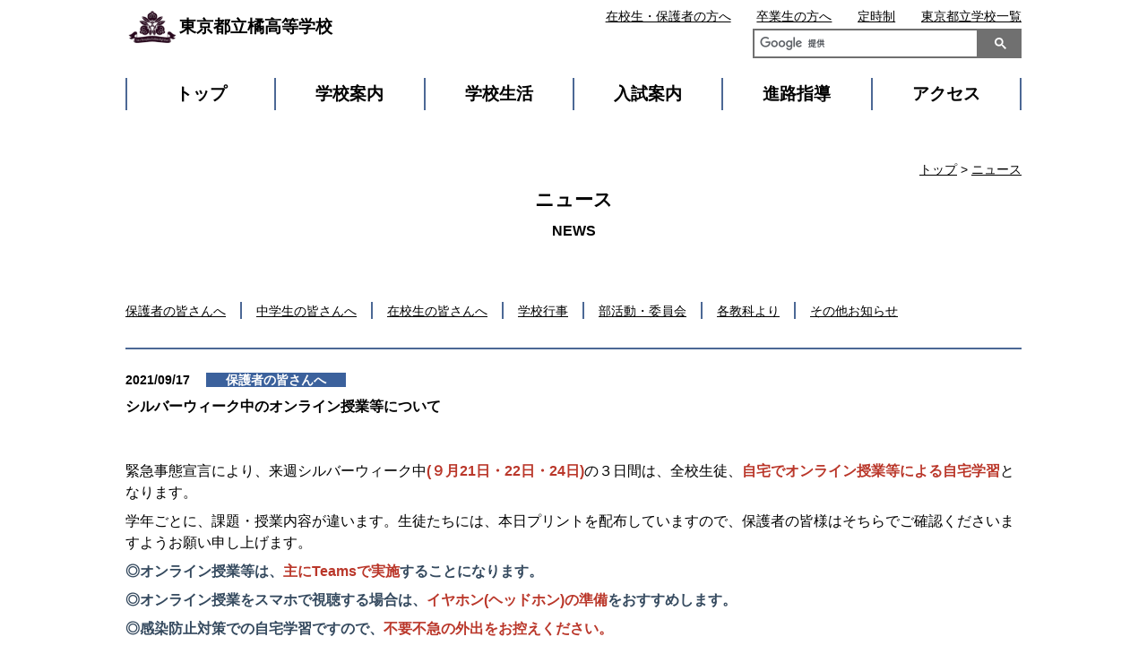

--- FILE ---
content_type: text/html
request_url: https://www.metro.ed.jp/tachibana-h/news/2021/09/newsentry_59.html
body_size: 4018
content:







































































  
  
  
  








  



  
  
  
  
  
  
  
  

<!--
  top_news_img_show:画像あり
  top_news_max:6
  top_news_column:1列
  top_club_img_show:画像あり
  top_club_max:6
  top_club_column:1列
  top_sp_banner_column:1列
  top_banner_position:上
-->
















<!DOCTYPE html>
<html lang="ja">

<head prefix="og: http://ogp.me/ns# fb: http://ogp.me/ns/fb# website: http://ogp.me/ns/website#">
  <!-- Google Tag Manager -->
<script>(function(w,d,s,l,i){w[l]=w[l]||[];w[l].push({'gtm.start':
new Date().getTime(),event:'gtm.js'});var f=d.getElementsByTagName(s)[0],
j=d.createElement(s),dl=l!='dataLayer'?'&l='+l:'';j.async=true;j.src=
'https://www.googletagmanager.com/gtm.js?id='+i+dl;f.parentNode.insertBefore(j,f);
})(window,document,'script','dataLayer','GTM-N54CT9H');</script>
<!-- End Google Tag Manager -->
  
  
  <!-- Global site tag (gtag.js) - Google Analytics -->
  <script async src="https://www.googletagmanager.com/gtag/js?id=UA-150921432-1"></script>
  <script>
    window.dataLayer = window.dataLayer || [];
    function gtag(){dataLayer.push(arguments);}
    gtag('js', new Date());

    gtag('config', 'UA-150921432-1');
  </script>

  <meta charset="UTF-8">
  <title>シルバーウィーク中のオンライン授業等について ｜ 東京都立橘高等学校 | 東京都立学校</title>
  <meta name="viewport" content="width=device-width, initial-scale=1, maximum-scale=1">
  <meta name="description" content="都立橘高校は、平成19年度に全国で初めて産業科を設置した学校です。">
  <meta name="keywords" content="橘高校,橘,東京都立,産業科,産業,立花,都立">
  <meta name="date" content="2025-09-03T19:56:07+09:00">
  <meta name="twitter:card" content="summary_large_image">
  <meta property="og:site_name" content="東京都立学校">
  <meta property="og:type" content="article">
  <meta property="og:url" content="https://www.metro.ed.jp/tachibana-h/index.html">
  <meta property="og:title" content="東京都立橘高等学校">
  <meta property="og:description" content="都立橘高校は、平成19年度に全国で初めて産業科を設置した学校です。">
  <meta property="og:image" content="">
  
  
  <link rel="icon" href="https://www.metro.ed.jp/img/favicon.ico" sizes="any">
  <link rel="icon" href="https://www.metro.ed.jp/img/favicon.ico" type="image/x-icon">
  
  <link rel="stylesheet" href="/css/reset.css">
  <link rel="stylesheet" href="/css/sp_type01.css">
  <link rel="stylesheet" href="/css/type01.css">
  <link rel="stylesheet" href="/css/css_sub.css">
  <link rel="stylesheet" href="/css/css_sub2.css">
  <link rel="stylesheet" href="/css/lang_opt.css">
  <link rel="stylesheet" href="/tachibana-h/l_css/ca_menu.css">
  



  <script src="/js/jquery-3.6.1.min.js"></script>
  <script src="/js/script.js"></script>
  <script src="/js/paginathing.js"></script>
  

</head>

<body class="type01 type01_03 color_type03 news  top_news_column1 top_club_column1 top_sp_banner_column1">
  <!-- Google Tag Manager (noscript) -->
<noscript><iframe src="https://www.googletagmanager.com/ns.html?id=GTM-N54CT9H" 
height="0" width="0" style="display:none;visibility:hidden" title="Google Tag Manager"></iframe></noscript>
<!-- End Google Tag Manager (noscript) -->

  
  
  
<!--
  top_news_img_show:画像あり
  top_news_max:6
  top_news_column:1列
  top_club_img_show:画像あり
  top_club_max:6
  top_club_column:1列
  top_sp_banner_column:1列
  top_banner_position:上
-->
  
  

  <noscript>このサイトではJavaScriptを使用したコンテンツ・機能を提供しています。JavaScriptを有効にするとご利用いただけます。</noscript>
  <div class="skip">
    <ul>
      <li><a href="#gNav">メインメニューへ移動します</a></li>
      <li><a href="#mainContents">本文へ移動します</a></li>
    </ul>
  </div>


  <!-- header01 -->
<div class="pc_head_wrap">
     <div class="site_ttl_wrap">
      <a href="/tachibana-h/" id="top">
      <img src="/tachibana-h/img_sub/kosyo.png" alt="校章">
      
      <p class="site_ttl">東京都立橘高等学校</p>
      
      </a>
    </div>
    <script async src="https://cse.google.com/cse.js?cx=017040262580252740869:hes6m9exfxb"></script><div class="gcse-search"></div>
  
    
    
  	<div class="apiBtnsWrap">
      
      
    </div>
  
    <ul id="gNav" class="nav">
      <li><a href="/tachibana-h/">トップ</a></li>
      <li><a href="/tachibana-h/our_school/">学校案内</a></li>
      <li><a href="/tachibana-h/school_life/">学校生活</a></li>
      <li><a href="/tachibana-h/guide/">入試案内</a></li>
      <li><a href="/tachibana-h/career/">進路指導</a></li>
      <li><a href="/tachibana-h/access/access.html">アクセス</a></li>
    </ul>

    <ul class="sub_nav">
      <li class="sn_enrolled"><a href="/tachibana-h/students.html">在校生・保護者の方へ</a></li>
      <li class="sn_graduate"><a href="/tachibana-h/graduates.html">卒業生の方へ</a></li>
      <li class="sn_metro"><a href="https://www.metro.ed.jp/" title="（別ウインドウが開きます）" target="_blank">東京都立学校一覧</a></li>
      
      
      
      
      
      
        
          
          
        
      
      <li class="sn_classes"><a href="https://www.metro.ed.jp/tachibana-he/" target="_blank" title="（別ウインドウが開きます）">定時制</a></li>
      

      

      

    </ul>
    <a href="./movie.html" class="side_movie">動画はこちら</a>

    

    

    
    
    

      
  </div>






<!-- type01 -->

  <div id="mainContents" class="containar top_main">
    <div class="ttl_area">
      <p class="breadcrumbs"><a href="/tachibana-h/index.html">トップ</a> &gt; <a href="/tachibana-h/news/index.html">ニュース</a></p>
      <p class="page_ttl">ニュース</p>
    </div>
    <div class="news_index_wrap">
      <ul class="news_index">
        
          <li><a href="/tachibana-h/news/news-02/index.html">保護者の皆さんへ</a></li>
        
          <li><a href="/tachibana-h/news/news-03/index.html">中学生の皆さんへ</a></li>
        
          <li><a href="/tachibana-h/news/news-04/index.html">在校生の皆さんへ</a></li>
        
          <li><a href="/tachibana-h/news/news-05/index.html">学校行事</a></li>
        
          <li><a href="/tachibana-h/news/news-06/index.html">部活動・委員会</a></li>
        
          <li><a href="/tachibana-h/news/news-07/index.html">各教科より</a></li>
        
          <li><a href="/tachibana-h/news/news-08/index.html">その他お知らせ</a></li>
        
      </ul>
    </div>

    <div class="news_detail">
      <p class="news_outline">
        <span class="news_day">2021/09/17</span>
        <span class="news_cat news_02">保護者の皆さんへ</span>
      </p>
      <h1 class="ttl_circle">シルバーウィーク中のオンライン授業等について</h1>
      <p>&nbsp;</p>
<p>緊急事態宣言により、来週シルバーウィーク中<strong><span style="color: #ba372a;">(９月21日・22日・24日)</span></strong>の３日間は、全校生徒、<strong><span style="color: #ba372a;">自宅でオンライン授業等による自宅学習</span></strong>となります。</p>
<p>学年ごとに、課題・授業内容が違います。生徒たちには、本日プリントを配布していますので、保護者の皆様はそちらでご確認くださいますようお願い申し上げます。</p>
<p><strong><span style="color: #34495e;">◎オンライン授業等は、<span style="color: #ba372a;">主にTeamsで実施</span>することになります。</span></strong></p>
<p><strong><span style="color: #34495e;">◎オンライン授業をスマホで視聴する場合は、<span style="color: #ba372a;">イヤホン(ヘッドホン)の準備</span>をおすすめします。</span></strong></p>
<p><strong><span style="color: #34495e;">◎感染防止対策での自宅学習ですので、<span style="color: #ba372a;">不要不急の外出をお控えください。</span></span></strong></p>
<p>&nbsp;</p>
<p><a href="/tachibana-h/assets/シルバーウィークの保護者お知らせ.pdf">シルバーウィークの保護者お知らせ (126KB)</a></p>
<p>&nbsp;</p>
<p><a href="/tachibana-h/assets/シルバーウィーク中の連絡（生徒向け）.pdf">シルバーウィーク中の連絡（生徒向け） (109.9KB)</a></p>
<p>&nbsp;</p>
<p><a href="/tachibana-h/assets/１学年_9月オンライン授業時間割.pdf">１学年_9月オンライン授業時間割 (333.8KB)</a></p>
<p>&nbsp;</p>
<p><a href="/tachibana-h/assets/２学年_9月オンライン授業時間割.pdf">２学年_9月オンライン授業時間割 (356.6KB)</a></p>
<p>&nbsp;</p>
<p><a href="/tachibana-h/assets/３学年_９月オンライン授業時間割.pdf">３学年_９月オンライン授業時間割 (313.5KB)</a></p>
<p>&nbsp;</p>
    </div>

  </div>



<!-- type02 -->




<!-- type03 -->



<!-- type04 -->


<!-- footer -->
<div class="footer">
  <ul class="foot_nav">
    <li><a href="/tachibana-h/news/" class="foot_nav_01"><span>ニュース</span></a></li>
    <li><a href="/tachibana-h/access/access.html" class="foot_nav_02"><span>アクセス</span></a></li>
    <li><a href="/tachibana-h/guide/meeting.html" class="foot_nav_03"><span>学校説明会 </span></a></li>
    <li><a href="/tachibana-h/our_school/feature.html" class="foot_nav_04"><span>特色</span></a></li>
    <li><a href="/tachibana-h/guide/" class="foot_nav_05"><span>入試案内</span></a></li>
  </ul>


<div class="containar">
  <ul class="foot_link_wrap">
    
    
    
    
    <li class="foot_link_list">
      <a href="/tachibana-h/our_school/index.html" class="foot_link_ttl">学校案内</a>
      <ul>
      
          <li><a href="/tachibana-h/our_school/message.html">学校からのメッセージ</a></li>
      
          <li><a href="/tachibana-h/our_school/feature.html">特色</a></li>
      
          <li><a href="/tachibana-h/our_school/education.html">教育目標・カリキュラム</a></li>
      
          <li><a href="/tachibana-h/our_school/history.html">沿革</a></li>
      
          <li><a href="/tachibana-h/our_school/management.html">学校運営方針</a></li>
      
          <li><a href="/tachibana-h/our_school/pamphlet.html">学校案内パンフレット</a></li>
      
      </ul>
    </li>
    
    
    
    
    
    <li class="foot_link_list">
      <a href="/tachibana-h/school_life/index.html" class="foot_link_ttl">学校生活</a>
      <ul>
      
          <li><a href="/tachibana-h/school_life/symbols.html">制服・校章・校歌</a></li>
      
          <li><a href="/tachibana-h/school_life/event.html">学校行事</a></li>
      
          <li><a href="/tachibana-h/school_life/activities.html">部活動・生徒会</a></li>
      
          <li><a href="/tachibana-h/school_life/facility.html">学校施設</a></li>
      
          <li><a href="/tachibana-h/school_life/disaster.html">災害時対応・各種届出</a></li>
      
          <li><a href="/tachibana-h/school_life/certificate.html">証明書等の発行</a></li>
      
      </ul>
    </li>
    
    
    
    
    
    <li class="foot_link_list">
      <a href="/tachibana-h/guide/index.html" class="foot_link_ttl">入試案内</a>
      <ul>
      
          <li><a href="/tachibana-h/guide/guidance.html">入試案内</a></li>
      
          <li><a href="/tachibana-h/guide/application.html">応募状況等</a></li>
      
          <li><a href="/tachibana-h/guide/support.html">支援制度・授業料等</a></li>
      
          <li><a href="/tachibana-h/guide/meeting.html">学校説明会・授業公開等</a></li>
      
          <li><a href="/tachibana-h/guide/qanda.html">Q&A</a></li>
      
          <li><a href="/tachibana-h/guide/pr_movie.html">学校紹介・動画</a></li>
      
      </ul>
    </li>
    
    
    
    
    
    <li class="foot_link_list">
      <a href="/tachibana-h/career/index.html" class="foot_link_ttl">進路指導</a>
      <ul>
      
          <li><a href="/tachibana-h/career/course.html">進路状況</a></li>
      
          <li><a href="/tachibana-h/career/c_guidance.html">進路指導・キャリア教育</a></li>
      
          <li><a href="/tachibana-h/career/graduate.html">卒業生紹介</a></li>
      
      </ul>
    </li>
    
    
    
    
    
    
    
    <li class="foot_link_list">
      <a href="/tachibana-h/access/access.html" class="foot_link_ttl">アクセス</a>
      <a href="/tachibana-h/news/index.html" class="foot_link_ttl">ニュース</a>
    </li>
    
  </ul>
</div>





  <div class="btm_banner">
      
  </div>

  <p class="goTop"><a href="#top">ページの先頭へ戻る</a></p>
</div>



<div class="common_footer">
  
  <ul class="common_foot_bnr with_pr">
    
    <li class="pr"><a href="https://www.toritsuko.metro.tokyo.lg.jp/" class="foot_pr" target="_blank"><span>＃だから都立高（別ウインドウが開きます）</span></a></li>
    
    <li><a href="https://www.metro.tokyo.lg.jp/" class="foot_kyoiku foot_sougou" target="_blank"><span>都庁総合ホームページ（別ウインドウが開きます）</span></a></li>
    <li><a href="https://www.kyoiku.metro.tokyo.lg.jp/" class="foot_kyoiku" target="_blank"><span>東京都教員委員会（別ウインドウが開きます）</span></a></li>
    <li><a href="https://www.kyoiku.metro.tokyo.lg.jp/school/content/esat-j.html" class="foot_speaking" target="_blank"><span>中学校英語スピーキングテスト（別ウインドウが開きます）</span></a></li>
    
    
    
    
    
  </ul>
  <ul class="common_foot_about">
    <li><a href="/sitepolicy.html">このサイトについて</a></li>
    <li><a href="/accessibility.html">アクセシビリティ方針</a></li>
  </ul>
  <div class="copyright">
    <ul>
      <li>東京都立橘高等学校　〒131-0043 東京都墨田区立花4-29-7</li>
      <li>電話：03-3617-8311</li>
    </ul>
    <p lang="en">Copyright (C) TOKYO METROPOLITAN BOARD OF EDUCATION All rights reserved.</p>
  </div>
</div>






</body>
</html>